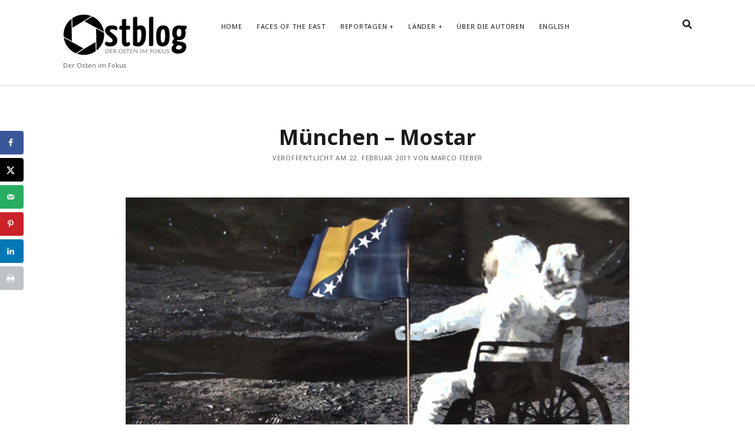

--- FILE ---
content_type: text/html; charset=UTF-8
request_url: https://ostblog.org/2011/02/munchen-mostar/
body_size: 16485
content:
<!DOCTYPE html>

<html lang="de" prefix="og: http://ogp.me/ns# fb: http://ogp.me/ns/fb#">

<head>
	<title>München &#8211; Mostar &#8211; Ostblog</title>
<meta name='robots' content='max-image-preview:large' />
	<style>img:is([sizes="auto" i], [sizes^="auto," i]) { contain-intrinsic-size: 3000px 1500px }</style>
	<meta charset="UTF-8" />
<meta name="viewport" content="width=device-width, initial-scale=1" />
<meta name="template" content="Founder 1.46" />
<meta name="generator" content="WordPress 6.8.3" />
<!-- Hubbub v.1.36.3 https://morehubbub.com/ -->
<meta property="og:locale" content="de_DE" />
<meta property="og:type" content="article" />
<meta property="og:title" content="München - Mostar" />
<meta property="og:description" content="Werbung in Mostar für eine Tanzveranstaltung Ich falle auf. Schon am Münchner Zentralen Omnibusbahnhof (welch schönes Wort) fühle ich mich wie in Bosnien, aber immerhin versteht der Busfahrer, dass ich nach Mostar will und ich" />
<meta property="og:url" content="https://ostblog.org/2011/02/munchen-mostar/" />
<meta property="og:site_name" content="Ostblog" />
<meta property="og:updated_time" content="2014-11-21T23:04:18+00:00" />
<meta property="article:published_time" content="2011-02-22T19:23:19+00:00" />
<meta property="article:modified_time" content="2014-11-21T23:04:18+00:00" />
<meta name="twitter:card" content="summary_large_image" />
<meta name="twitter:title" content="München - Mostar" />
<meta name="twitter:description" content="Werbung in Mostar für eine Tanzveranstaltung Ich falle auf. Schon am Münchner Zentralen Omnibusbahnhof (welch schönes Wort) fühle ich mich wie in Bosnien, aber immerhin versteht der Busfahrer, dass ich nach Mostar will und ich" />
<meta class="flipboard-article" content="Werbung in Mostar für eine Tanzveranstaltung Ich falle auf. Schon am Münchner Zentralen Omnibusbahnhof (welch schönes Wort) fühle ich mich wie in Bosnien, aber immerhin versteht der Busfahrer, dass ich nach Mostar will und ich" />
<meta property="og:image" content="https://ostblog.org/wp-content/uploads/2011/02/DSC65521.jpg" />
<meta name="twitter:image" content="https://ostblog.org/wp-content/uploads/2011/02/DSC65521.jpg" />
<meta property="og:image:width" content="700" />
<meta property="og:image:height" content="468" />
<!-- Hubbub v.1.36.3 https://morehubbub.com/ -->
<link rel='dns-prefetch' href='//fonts.googleapis.com' />
<link rel="alternate" type="application/rss+xml" title="Ostblog &raquo; Feed" href="https://ostblog.org/feed/" />
<link rel="alternate" type="application/rss+xml" title="Ostblog &raquo; Kommentar-Feed" href="https://ostblog.org/comments/feed/" />
<link rel="alternate" type="application/rss+xml" title="Ostblog &raquo; München &#8211; Mostar-Kommentar-Feed" href="https://ostblog.org/2011/02/munchen-mostar/feed/" />
		<!-- This site uses the Google Analytics by ExactMetrics plugin v7.7.0 - Using Analytics tracking - https://www.exactmetrics.com/ -->
							<script src="//www.googletagmanager.com/gtag/js?id=UA-2819048-2"  data-cfasync="false" data-wpfc-render="false" type="text/javascript" async></script>
			<script data-cfasync="false" data-wpfc-render="false" type="text/javascript">
				var em_version = '7.7.0';
				var em_track_user = true;
				var em_no_track_reason = '';
				
								var disableStrs = [
															'ga-disable-UA-2819048-2',
									];

				/* Function to detect opted out users */
				function __gtagTrackerIsOptedOut() {
					for ( var index = 0; index < disableStrs.length; index++ ) {
						if ( document.cookie.indexOf( disableStrs[ index ] + '=true' ) > -1 ) {
							return true;
						}
					}

					return false;
				}

				/* Disable tracking if the opt-out cookie exists. */
				if ( __gtagTrackerIsOptedOut() ) {
					for ( var index = 0; index < disableStrs.length; index++ ) {
						window[ disableStrs[ index ] ] = true;
					}
				}

				/* Opt-out function */
				function __gtagTrackerOptout() {
					for ( var index = 0; index < disableStrs.length; index++ ) {
						document.cookie = disableStrs[ index ] + '=true; expires=Thu, 31 Dec 2099 23:59:59 UTC; path=/';
						window[ disableStrs[ index ] ] = true;
					}
				}

				if ( 'undefined' === typeof gaOptout ) {
					function gaOptout() {
						__gtagTrackerOptout();
					}
				}
								window.dataLayer = window.dataLayer || [];

				window.ExactMetricsDualTracker = {
					helpers: {},
					trackers: {},
				};
				if ( em_track_user ) {
					function __gtagDataLayer() {
						dataLayer.push( arguments );
					}

					function __gtagTracker( type, name, parameters ) {
						if (!parameters) {
							parameters = {};
						}

						if (parameters.send_to) {
							__gtagDataLayer.apply( null, arguments );
							return;
						}

						if ( type === 'event' ) {
							
															parameters.send_to = exactmetrics_frontend.ua;
								__gtagDataLayer( type, name, parameters );
													} else {
							__gtagDataLayer.apply( null, arguments );
						}
					}
					__gtagTracker( 'js', new Date() );
					__gtagTracker( 'set', {
						'developer_id.dNDMyYj' : true,
											} );
															__gtagTracker( 'config', 'UA-2819048-2', {"forceSSL":"true"} );
										window.gtag = __gtagTracker;											(function () {
							/* https://developers.google.com/analytics/devguides/collection/analyticsjs/ */
							/* ga and __gaTracker compatibility shim. */
							var noopfn = function () {
								return null;
							};
							var newtracker = function () {
								return new Tracker();
							};
							var Tracker = function () {
								return null;
							};
							var p = Tracker.prototype;
							p.get = noopfn;
							p.set = noopfn;
							p.send = function (){
								var args = Array.prototype.slice.call(arguments);
								args.unshift( 'send' );
								__gaTracker.apply(null, args);
							};
							var __gaTracker = function () {
								var len = arguments.length;
								if ( len === 0 ) {
									return;
								}
								var f = arguments[len - 1];
								if ( typeof f !== 'object' || f === null || typeof f.hitCallback !== 'function' ) {
									if ( 'send' === arguments[0] ) {
										var hitConverted, hitObject = false, action;
										if ( 'event' === arguments[1] ) {
											if ( 'undefined' !== typeof arguments[3] ) {
												hitObject = {
													'eventAction': arguments[3],
													'eventCategory': arguments[2],
													'eventLabel': arguments[4],
													'value': arguments[5] ? arguments[5] : 1,
												}
											}
										}
										if ( 'pageview' === arguments[1] ) {
											if ( 'undefined' !== typeof arguments[2] ) {
												hitObject = {
													'eventAction': 'page_view',
													'page_path' : arguments[2],
												}
											}
										}
										if ( typeof arguments[2] === 'object' ) {
											hitObject = arguments[2];
										}
										if ( typeof arguments[5] === 'object' ) {
											Object.assign( hitObject, arguments[5] );
										}
										if ( 'undefined' !== typeof arguments[1].hitType ) {
											hitObject = arguments[1];
											if ( 'pageview' === hitObject.hitType ) {
												hitObject.eventAction = 'page_view';
											}
										}
										if ( hitObject ) {
											action = 'timing' === arguments[1].hitType ? 'timing_complete' : hitObject.eventAction;
											hitConverted = mapArgs( hitObject );
											__gtagTracker( 'event', action, hitConverted );
										}
									}
									return;
								}

								function mapArgs( args ) {
									var arg, hit = {};
									var gaMap = {
										'eventCategory': 'event_category',
										'eventAction': 'event_action',
										'eventLabel': 'event_label',
										'eventValue': 'event_value',
										'nonInteraction': 'non_interaction',
										'timingCategory': 'event_category',
										'timingVar': 'name',
										'timingValue': 'value',
										'timingLabel': 'event_label',
										'page' : 'page_path',
										'location' : 'page_location',
										'title' : 'page_title',
									};
									for ( arg in args ) {
																				if ( ! ( ! args.hasOwnProperty(arg) || ! gaMap.hasOwnProperty(arg) ) ) {
											hit[gaMap[arg]] = args[arg];
										} else {
											hit[arg] = args[arg];
										}
									}
									return hit;
								}

								try {
									f.hitCallback();
								} catch ( ex ) {
								}
							};
							__gaTracker.create = newtracker;
							__gaTracker.getByName = newtracker;
							__gaTracker.getAll = function () {
								return [];
							};
							__gaTracker.remove = noopfn;
							__gaTracker.loaded = true;
							window['__gaTracker'] = __gaTracker;
						})();
									} else {
										console.log( "" );
					( function () {
							function __gtagTracker() {
								return null;
							}
							window['__gtagTracker'] = __gtagTracker;
							window['gtag'] = __gtagTracker;
					} )();
									}
			</script>
				<!-- / Google Analytics by ExactMetrics -->
		<script type="text/javascript">
/* <![CDATA[ */
window._wpemojiSettings = {"baseUrl":"https:\/\/s.w.org\/images\/core\/emoji\/16.0.1\/72x72\/","ext":".png","svgUrl":"https:\/\/s.w.org\/images\/core\/emoji\/16.0.1\/svg\/","svgExt":".svg","source":{"concatemoji":"https:\/\/ostblog.org\/wp-includes\/js\/wp-emoji-release.min.js?ver=6.8.3"}};
/*! This file is auto-generated */
!function(s,n){var o,i,e;function c(e){try{var t={supportTests:e,timestamp:(new Date).valueOf()};sessionStorage.setItem(o,JSON.stringify(t))}catch(e){}}function p(e,t,n){e.clearRect(0,0,e.canvas.width,e.canvas.height),e.fillText(t,0,0);var t=new Uint32Array(e.getImageData(0,0,e.canvas.width,e.canvas.height).data),a=(e.clearRect(0,0,e.canvas.width,e.canvas.height),e.fillText(n,0,0),new Uint32Array(e.getImageData(0,0,e.canvas.width,e.canvas.height).data));return t.every(function(e,t){return e===a[t]})}function u(e,t){e.clearRect(0,0,e.canvas.width,e.canvas.height),e.fillText(t,0,0);for(var n=e.getImageData(16,16,1,1),a=0;a<n.data.length;a++)if(0!==n.data[a])return!1;return!0}function f(e,t,n,a){switch(t){case"flag":return n(e,"\ud83c\udff3\ufe0f\u200d\u26a7\ufe0f","\ud83c\udff3\ufe0f\u200b\u26a7\ufe0f")?!1:!n(e,"\ud83c\udde8\ud83c\uddf6","\ud83c\udde8\u200b\ud83c\uddf6")&&!n(e,"\ud83c\udff4\udb40\udc67\udb40\udc62\udb40\udc65\udb40\udc6e\udb40\udc67\udb40\udc7f","\ud83c\udff4\u200b\udb40\udc67\u200b\udb40\udc62\u200b\udb40\udc65\u200b\udb40\udc6e\u200b\udb40\udc67\u200b\udb40\udc7f");case"emoji":return!a(e,"\ud83e\udedf")}return!1}function g(e,t,n,a){var r="undefined"!=typeof WorkerGlobalScope&&self instanceof WorkerGlobalScope?new OffscreenCanvas(300,150):s.createElement("canvas"),o=r.getContext("2d",{willReadFrequently:!0}),i=(o.textBaseline="top",o.font="600 32px Arial",{});return e.forEach(function(e){i[e]=t(o,e,n,a)}),i}function t(e){var t=s.createElement("script");t.src=e,t.defer=!0,s.head.appendChild(t)}"undefined"!=typeof Promise&&(o="wpEmojiSettingsSupports",i=["flag","emoji"],n.supports={everything:!0,everythingExceptFlag:!0},e=new Promise(function(e){s.addEventListener("DOMContentLoaded",e,{once:!0})}),new Promise(function(t){var n=function(){try{var e=JSON.parse(sessionStorage.getItem(o));if("object"==typeof e&&"number"==typeof e.timestamp&&(new Date).valueOf()<e.timestamp+604800&&"object"==typeof e.supportTests)return e.supportTests}catch(e){}return null}();if(!n){if("undefined"!=typeof Worker&&"undefined"!=typeof OffscreenCanvas&&"undefined"!=typeof URL&&URL.createObjectURL&&"undefined"!=typeof Blob)try{var e="postMessage("+g.toString()+"("+[JSON.stringify(i),f.toString(),p.toString(),u.toString()].join(",")+"));",a=new Blob([e],{type:"text/javascript"}),r=new Worker(URL.createObjectURL(a),{name:"wpTestEmojiSupports"});return void(r.onmessage=function(e){c(n=e.data),r.terminate(),t(n)})}catch(e){}c(n=g(i,f,p,u))}t(n)}).then(function(e){for(var t in e)n.supports[t]=e[t],n.supports.everything=n.supports.everything&&n.supports[t],"flag"!==t&&(n.supports.everythingExceptFlag=n.supports.everythingExceptFlag&&n.supports[t]);n.supports.everythingExceptFlag=n.supports.everythingExceptFlag&&!n.supports.flag,n.DOMReady=!1,n.readyCallback=function(){n.DOMReady=!0}}).then(function(){return e}).then(function(){var e;n.supports.everything||(n.readyCallback(),(e=n.source||{}).concatemoji?t(e.concatemoji):e.wpemoji&&e.twemoji&&(t(e.twemoji),t(e.wpemoji)))}))}((window,document),window._wpemojiSettings);
/* ]]> */
</script>
<style id='wp-emoji-styles-inline-css' type='text/css'>

	img.wp-smiley, img.emoji {
		display: inline !important;
		border: none !important;
		box-shadow: none !important;
		height: 1em !important;
		width: 1em !important;
		margin: 0 0.07em !important;
		vertical-align: -0.1em !important;
		background: none !important;
		padding: 0 !important;
	}
</style>
<link rel='stylesheet' id='ct-founder-google-fonts-css' href='//fonts.googleapis.com/css?family=Noto+Sans%3A400%2C700%2C400i&#038;subset=latin%2Clatin-ext&#038;ver=6.8.3' type='text/css' media='all' />
<link rel='stylesheet' id='ct-founder-font-awesome-css' href='https://ostblog.org/wp-content/themes/founder%202/assets/font-awesome/css/all.min.css?ver=6.8.3' type='text/css' media='all' />
<link rel='stylesheet' id='ct-founder-style-css' href='https://ostblog.org/wp-content/themes/founder%202/style.css?ver=6.8.3' type='text/css' media='all' />
<link rel='stylesheet' id='dpsp-frontend-style-pro-css' href='https://ostblog.org/wp-content/plugins/social-pug/assets/dist/style-frontend-pro.css?ver=1.36.3' type='text/css' media='all' />
<style id='dpsp-frontend-style-pro-inline-css' type='text/css'>

			@media screen and ( max-width : 720px ) {
				aside#dpsp-floating-sidebar.dpsp-hide-on-mobile.opened {
					display: none;
				}
			}
			
</style>
<script type="text/javascript" src="https://ostblog.org/wp-content/plugins/google-analytics-dashboard-for-wp/assets/js/frontend-gtag.min.js?ver=7.7.0" id="exactmetrics-frontend-script-js"></script>
<script data-cfasync="false" data-wpfc-render="false" type="text/javascript" id='exactmetrics-frontend-script-js-extra'>/* <![CDATA[ */
var exactmetrics_frontend = {"js_events_tracking":"true","download_extensions":"zip,mp3,mpeg,pdf,docx,pptx,xlsx,rar","inbound_paths":"[{\"path\":\"\\\/go\\\/\",\"label\":\"affiliate\"},{\"path\":\"\\\/recommend\\\/\",\"label\":\"affiliate\"}]","home_url":"https:\/\/ostblog.org","hash_tracking":"false","ua":"UA-2819048-2","v4_id":""};/* ]]> */
</script>
<script type="text/javascript" src="https://ostblog.org/wp-includes/js/jquery/jquery.min.js?ver=3.7.1" id="jquery-core-js"></script>
<script type="text/javascript" src="https://ostblog.org/wp-includes/js/jquery/jquery-migrate.min.js?ver=3.4.1" id="jquery-migrate-js"></script>
<script type="text/javascript" src="https://ostblog.org/wp-content/plugins/sticky-menu-or-anything-on-scroll/assets/js/jq-sticky-anything.min.js?ver=2.1.1" id="stickyAnythingLib-js"></script>
<!--[if IE 8]>
<script type="text/javascript" src="https://ostblog.org/wp-content/themes/founder%202/js/build/html5shiv.min.js?ver=6.8.3" id="ct-founder-html5-shiv-js"></script>
<![endif]-->
<link rel="https://api.w.org/" href="https://ostblog.org/wp-json/" /><link rel="alternate" title="JSON" type="application/json" href="https://ostblog.org/wp-json/wp/v2/posts/850" /><link rel="EditURI" type="application/rsd+xml" title="RSD" href="https://ostblog.org/xmlrpc.php?rsd" />
<link rel="canonical" href="https://ostblog.org/2011/02/munchen-mostar/" />
<link rel='shortlink' href='https://ostblog.org/?p=850' />
<link rel="alternate" title="oEmbed (JSON)" type="application/json+oembed" href="https://ostblog.org/wp-json/oembed/1.0/embed?url=https%3A%2F%2Fostblog.org%2F2011%2F02%2Fmunchen-mostar%2F" />
<link rel="alternate" title="oEmbed (XML)" type="text/xml+oembed" href="https://ostblog.org/wp-json/oembed/1.0/embed?url=https%3A%2F%2Fostblog.org%2F2011%2F02%2Fmunchen-mostar%2F&#038;format=xml" />
<style>
		#category-posts-2-internal ul {padding: 0;}
#category-posts-2-internal .cat-post-item img {max-width: initial; max-height: initial; margin: initial;}
#category-posts-2-internal .cat-post-author {margin-bottom: 0;}
#category-posts-2-internal .cat-post-thumbnail {margin: 5px 10px 5px 0;}
#category-posts-2-internal .cat-post-item:before {content: ""; clear: both;}
#category-posts-2-internal .cat-post-excerpt-more {display: inline-block;}
#category-posts-2-internal .cat-post-item {list-style: none; margin: 3px 0 10px; padding: 3px 0;}
#category-posts-2-internal .cat-post-current .cat-post-title {font-weight: bold; text-transform: uppercase;}
#category-posts-2-internal [class*=cat-post-tax] {font-size: 0.85em;}
#category-posts-2-internal [class*=cat-post-tax] * {display:inline-block;}
#category-posts-2-internal .cat-post-item a:after {content: ""; display: table;	clear: both;}
#category-posts-2-internal .cat-post-item .cat-post-title {overflow: hidden;text-overflow: ellipsis;white-space: initial;display: -webkit-box;-webkit-line-clamp: 2;-webkit-box-orient: vertical;padding-bottom: 0 !important;}
#category-posts-2-internal .cpwp-wrap-text p {display: inline;}
#category-posts-2-internal .cat-post-item .cpwp-wrap-text {overflow: hidden;text-overflow: ellipsis;white-space: initial;display: -webkit-box;-webkit-line-clamp: 0;-webkit-box-orient: vertical;padding-bottom: 0 !important;}
#category-posts-2-internal p.cpwp-excerpt-text {min-width: 120px;}
#category-posts-2-internal .cat-post-item a:after {content: ""; clear: both;}
#category-posts-2-internal .cat-post-thumbnail {display:block; float:left; margin:5px 10px 5px 0;}
#category-posts-2-internal .cat-post-crop {overflow:hidden;display:block;}
#category-posts-2-internal p {margin:5px 0 0 0}
#category-posts-2-internal li > div {margin:5px 0 0 0; clear:both;}
#category-posts-2-internal .dashicons {vertical-align:middle;}
#category-posts-2-internal .cat-post-thumbnail .cat-post-crop img {height: 150px;}
#category-posts-2-internal .cat-post-thumbnail .cat-post-crop img {width: 300px;}
#category-posts-2-internal .cat-post-thumbnail .cat-post-crop img {object-fit: cover; max-width: 100%; display: block;}
#category-posts-2-internal .cat-post-thumbnail .cat-post-crop-not-supported img {width: 100%;}
#category-posts-2-internal .cat-post-thumbnail {max-width:100%;}
#category-posts-2-internal .cat-post-item img {margin: initial;}
#category-posts-2 .categoryPosts-loadmore {text-align:center;margin-top:10px}
</style>
		
		<!-- GA Google Analytics @ https://m0n.co/ga -->
		<script>
			(function(i,s,o,g,r,a,m){i['GoogleAnalyticsObject']=r;i[r]=i[r]||function(){
			(i[r].q=i[r].q||[]).push(arguments)},i[r].l=1*new Date();a=s.createElement(o),
			m=s.getElementsByTagName(o)[0];a.async=1;a.src=g;m.parentNode.insertBefore(a,m)
			})(window,document,'script','https://www.google-analytics.com/analytics.js','ga');
			ga('create', 'UA-2819048-2 ', 'auto');
			ga('send', 'pageview');
		</script>

	<style type="text/css">
.qtranxs_flag_en {background-image: url(https://ostblog.org/wp-content/plugins/qtranslate-x/flags/gb.png); background-repeat: no-repeat;}
.qtranxs_flag_de {background-image: url(https://ostblog.org/wp-content/plugins/qtranslate-x/flags/de.png); background-repeat: no-repeat;}
</style>
<link hreflang="en" href="https://ostblog.org/en/2011/02/munchen-mostar/" rel="alternate" />
<link hreflang="de" href="https://ostblog.org/de/2011/02/munchen-mostar/" rel="alternate" />
<link hreflang="x-default" href="https://ostblog.org/2011/02/munchen-mostar/" rel="alternate" />
<meta name="generator" content="qTranslate-X 3.4.6.8" />
<meta name="hubbub-info" description="Hubbub 1.36.3">
<!-- START - Open Graph and Twitter Card Tags 3.3.7 -->
 <!-- Facebook Open Graph -->
  <meta property="og:locale" content="de_DE"/>
  <meta property="og:title" content="München - Mostar"/>
  <meta property="og:url" content="https://ostblog.org/2011/02/munchen-mostar/"/>
  <meta property="og:description" content="Werbung in Mostar für eine Tanzveranstaltung

Ich falle auf. Schon am Münchner Zentralen Omnibusbahnhof (welch schönes Wort) fühle ich mich wie in Bosnien, aber immerhin versteht der Busfahrer, dass ich nach Mostar will und ich verstehe, dass der Bus der richtige zu sein scheint. Drinnen sind zwar"/>
  <meta property="og:image" content="https://ostblog.org/wp-content/plugins/wonderm00ns-simple-facebook-open-graph-tags/fbimg.php?is_home=0&amp;is_front_page=0&amp;object_type=post&amp;post_id=850&amp;object_id=850&amp;img=https%253A%252F%252Fostblog.org%252Fwp-content%252Fuploads%252F2011%252F02%252FDSC65521.jpg"/>
  <meta property="og:image:url" content="https://ostblog.org/wp-content/plugins/wonderm00ns-simple-facebook-open-graph-tags/fbimg.php?is_home=0&amp;is_front_page=0&amp;object_type=post&amp;post_id=850&amp;object_id=850&amp;img=https%253A%252F%252Fostblog.org%252Fwp-content%252Fuploads%252F2011%252F02%252FDSC65521.jpg"/>
  <meta property="og:image:secure_url" content="https://ostblog.org/wp-content/plugins/wonderm00ns-simple-facebook-open-graph-tags/fbimg.php?is_home=0&amp;is_front_page=0&amp;object_type=post&amp;post_id=850&amp;object_id=850&amp;img=https%253A%252F%252Fostblog.org%252Fwp-content%252Fuploads%252F2011%252F02%252FDSC65521.jpg"/>
  <meta property="og:image:width" content="1200"/>
  <meta property="og:image:height" content="630"/>
 <!-- Google+ / Schema.org -->
  <meta itemprop="name" content="München - Mostar"/>
  <meta itemprop="headline" content="München - Mostar"/>
  <meta itemprop="description" content="Werbung in Mostar für eine Tanzveranstaltung

Ich falle auf. Schon am Münchner Zentralen Omnibusbahnhof (welch schönes Wort) fühle ich mich wie in Bosnien, aber immerhin versteht der Busfahrer, dass ich nach Mostar will und ich verstehe, dass der Bus der richtige zu sein scheint. Drinnen sind zwar"/>
  <meta itemprop="image" content="https://ostblog.org/wp-content/plugins/wonderm00ns-simple-facebook-open-graph-tags/fbimg.php?is_home=0&amp;is_front_page=0&amp;object_type=post&amp;post_id=850&amp;object_id=850&amp;img=https%253A%252F%252Fostblog.org%252Fwp-content%252Fuploads%252F2011%252F02%252FDSC65521.jpg"/>
  <meta itemprop="datePublished" content="2011-02-22"/>
  <meta itemprop="dateModified" content="2014-11-21T23:04:18+00:00" />
  <meta itemprop="author" content="Marco Fieber"/>
  <!--<meta itemprop="publisher" content="Ostblog"/>--> <!-- To solve: The attribute publisher.itemtype has an invalid value -->
 <!-- Twitter Cards -->
  <meta name="twitter:title" content="München - Mostar"/>
  <meta name="twitter:url" content="https://ostblog.org/2011/02/munchen-mostar/"/>
  <meta name="twitter:description" content="Werbung in Mostar für eine Tanzveranstaltung

Ich falle auf. Schon am Münchner Zentralen Omnibusbahnhof (welch schönes Wort) fühle ich mich wie in Bosnien, aber immerhin versteht der Busfahrer, dass ich nach Mostar will und ich verstehe, dass der Bus der richtige zu sein scheint. Drinnen sind zwar"/>
  <meta name="twitter:image" content="https://ostblog.org/wp-content/plugins/wonderm00ns-simple-facebook-open-graph-tags/fbimg.php?is_home=0&amp;is_front_page=0&amp;object_type=post&amp;post_id=850&amp;object_id=850&amp;img=https%253A%252F%252Fostblog.org%252Fwp-content%252Fuploads%252F2011%252F02%252FDSC65521.jpg"/>
  <meta name="twitter:card" content="summary_large_image"/>
  <meta name="twitter:site" content="@mfieber"/>
 <!-- SEO -->
 <!-- Misc. tags -->
 <!-- is_singular | image overlay -->
<!-- END - Open Graph and Twitter Card Tags 3.3.7 -->
	
</head>

<body id="founder 2" class="wp-singular post-template-default single single-post postid-850 single-format-standard wp-theme-founder2 singular singular-post singular-post-850">
		<a class="skip-content" href="#main">Zum Inhalt springen &rarr;</a>
	<div id="overflow-container" class="overflow-container">
		<div id="max-width" class="max-width">
						<header class="site-header" id="site-header" role="banner">
				<div id="title-container" class="title-container">
					<div id='site-title' class='site-title'><a href='https://ostblog.org'><span class='screen-reader-text'>Ostblog</span><img class='logo' src='https://ostblog.org/wp-content/uploads/2019/01/Ostblog-Logo-2019.jpg' alt='Ostblog' /></a></div>					<p class="tagline">Der Osten im Fokus</p>				</div>
				<button id="toggle-navigation" class="toggle-navigation" name="toggle-navigation" aria-expanded="false">
					<span class="screen-reader-text">Menü öffnen</span>
					<i class="fas fa-bars" title="Primäres Menü Icon" aria-hidden="true"></i>
				</button>
				<div id="menu-primary-container" class="menu-primary-container">
					<div id="menu-primary" class="menu-container menu-primary" role="navigation">
	<nav class="menu"><ul id="menu-primary-items" class="menu-primary-items"><li id="menu-item-5066" class="menu-item menu-item-type-custom menu-item-object-custom menu-item-5066"><a href="https://www.ostblog.org">Home</a></li>
<li id="menu-item-5392" class="menu-item menu-item-type-post_type menu-item-object-page menu-item-5392"><a href="https://ostblog.org/faces-of-the-east/">Faces of the East</a></li>
<li id="menu-item-5133" class="menu-item menu-item-type-custom menu-item-object-custom menu-item-has-children menu-item-5133"><a href="#">Reportagen</a><button class="toggle-dropdown" aria-expanded="false" name="toggle-dropdown"><span class="screen-reader-text">Menü öffnen</span><i class="fas fa-angle-down"></i></button>
<ul class="sub-menu">
	<li id="menu-item-6426" class="menu-item menu-item-type-post_type menu-item-object-post menu-item-6426"><a href="https://ostblog.org/2020/10/einmal-mordor-und-zurueck/">Einmal Mordor und zurück</a></li>
	<li id="menu-item-6384" class="menu-item menu-item-type-post_type menu-item-object-post menu-item-6384"><a href="https://ostblog.org/2020/09/hope-and-repression-a-weekend-at-the-protests-in-minsk/">Hoffnung und Repressionen – Ein Wochenende bei den Protesten in Minsk</a></li>
	<li id="menu-item-5843" class="menu-item menu-item-type-post_type menu-item-object-post menu-item-5843"><a href="https://ostblog.org/2019/06/diskriminierung-behoerdenwillkuer-und-entfuehrungen-obdachlosigkeit-in-belarus/">Obdachlosigkeit in Belarus</a></li>
	<li id="menu-item-5134" class="menu-item menu-item-type-post_type menu-item-object-post menu-item-5134"><a href="https://ostblog.org/2018/12/techno-tamada-und-teure-versprechen-georgien-nach-der-praesidentschaftswahl/">Techno, Tamada und teure Versprechen</a></li>
	<li id="menu-item-5135" class="menu-item menu-item-type-post_type menu-item-object-post menu-item-5135"><a href="https://ostblog.org/2018/08/in-der-grauen-zone-wie-die-menschen-in-der-ost-ukraine-den-jahrelangen-krieg-erleben/">In der Grauen Zone</a></li>
	<li id="menu-item-5137" class="menu-item menu-item-type-post_type menu-item-object-post menu-item-5137"><a href="https://ostblog.org/2016/08/las-vegas-am-schwarzen-meer/">Las Vegas am Schwarzen Meer</a></li>
	<li id="menu-item-5138" class="menu-item menu-item-type-post_type menu-item-object-post menu-item-5138"><a href="https://ostblog.org/2015/06/birobidschan-stalins-rotes-palaestina/">Stalins „rotes Palästina“</a></li>
	<li id="menu-item-5139" class="menu-item menu-item-type-post_type menu-item-object-post menu-item-5139"><a href="https://ostblog.org/2014/10/minderheiten-in-transsilvanien/">Minderheiten in Transsilvanien</a></li>
	<li id="menu-item-5140" class="menu-item menu-item-type-post_type menu-item-object-post menu-item-5140"><a href="https://ostblog.org/2014/05/kein-eishockey-fuer-regimekritiker/">Kein Eishockey für Regimekritiker</a></li>
	<li id="menu-item-5141" class="menu-item menu-item-type-post_type menu-item-object-post menu-item-5141"><a href="https://ostblog.org/2012/09/eine-reise-durch-transnistrien/">Eine Reise durch Transnistrien</a></li>
	<li id="menu-item-5142" class="menu-item menu-item-type-post_type menu-item-object-post menu-item-5142"><a href="https://ostblog.org/2010/01/eine-ganz-normale-sightseeing-tour-strahlende-erinnerungen-furs-fotoalbum/">Tschernobyl: Strahlende Erinnerungen fürs Fotoalbum</a></li>
</ul>
</li>
<li id="menu-item-5067" class="menu-item menu-item-type-custom menu-item-object-custom menu-item-has-children menu-item-5067"><a href="#">Länder</a><button class="toggle-dropdown" aria-expanded="false" name="toggle-dropdown"><span class="screen-reader-text">Menü öffnen</span><i class="fas fa-angle-down"></i></button>
<ul class="sub-menu">
	<li id="menu-item-5118" class="menu-item menu-item-type-custom menu-item-object-custom menu-item-has-children menu-item-5118"><a href="#">Kaukasus</a><button class="toggle-dropdown" aria-expanded="false" name="toggle-dropdown"><span class="screen-reader-text">Menü öffnen</span><i class="fas fa-angle-down"></i></button>
	<ul class="sub-menu">
		<li id="menu-item-5078" class="menu-item menu-item-type-taxonomy menu-item-object-category menu-item-5078"><a href="https://ostblog.org/category/abchasien/">Abchasien</a></li>
		<li id="menu-item-5080" class="menu-item menu-item-type-taxonomy menu-item-object-category menu-item-5080"><a href="https://ostblog.org/category/armenien/">Armenien</a></li>
		<li id="menu-item-5081" class="menu-item menu-item-type-taxonomy menu-item-object-category menu-item-5081"><a href="https://ostblog.org/category/aserbaidschan/">Aserbaidschan</a></li>
		<li id="menu-item-5089" class="menu-item menu-item-type-taxonomy menu-item-object-category menu-item-5089"><a href="https://ostblog.org/category/georgien/">Georgien</a></li>
		<li id="menu-item-5102" class="menu-item menu-item-type-taxonomy menu-item-object-category menu-item-5102"><a href="https://ostblog.org/category/nagorno-karabach/">Bergkarabach</a></li>
	</ul>
</li>
	<li id="menu-item-5126" class="menu-item menu-item-type-custom menu-item-object-custom menu-item-has-children menu-item-5126"><a href="#">Belarus, Russland &#038; Ukraine</a><button class="toggle-dropdown" aria-expanded="false" name="toggle-dropdown"><span class="screen-reader-text">Menü öffnen</span><i class="fas fa-angle-down"></i></button>
	<ul class="sub-menu">
		<li id="menu-item-5082" class="menu-item menu-item-type-taxonomy menu-item-object-category menu-item-5082"><a href="https://ostblog.org/category/belarus/">Belarus</a></li>
		<li id="menu-item-5106" class="menu-item menu-item-type-taxonomy menu-item-object-category menu-item-5106"><a href="https://ostblog.org/category/russland/">Russland</a></li>
		<li id="menu-item-5114" class="menu-item menu-item-type-taxonomy menu-item-object-category menu-item-5114"><a href="https://ostblog.org/category/ukraine/">Ukraine</a></li>
	</ul>
</li>
	<li id="menu-item-5122" class="menu-item menu-item-type-custom menu-item-object-custom menu-item-has-children menu-item-5122"><a href="#">Zentralasien</a><button class="toggle-dropdown" aria-expanded="false" name="toggle-dropdown"><span class="screen-reader-text">Menü öffnen</span><i class="fas fa-angle-down"></i></button>
	<ul class="sub-menu">
		<li id="menu-item-5092" class="menu-item menu-item-type-taxonomy menu-item-object-category menu-item-5092"><a href="https://ostblog.org/category/kasachstan/">Kasachstan</a></li>
		<li id="menu-item-5093" class="menu-item menu-item-type-taxonomy menu-item-object-category menu-item-5093"><a href="https://ostblog.org/category/kirgisistan/">Kirgisistan</a></li>
		<li id="menu-item-5100" class="menu-item menu-item-type-taxonomy menu-item-object-category menu-item-5100"><a href="https://ostblog.org/category/mongolei/">Mongolei</a></li>
	</ul>
</li>
	<li id="menu-item-5119" class="menu-item menu-item-type-custom menu-item-object-custom menu-item-has-children menu-item-5119"><a href="#">Balkan</a><button class="toggle-dropdown" aria-expanded="false" name="toggle-dropdown"><span class="screen-reader-text">Menü öffnen</span><i class="fas fa-angle-down"></i></button>
	<ul class="sub-menu">
		<li id="menu-item-5079" class="menu-item menu-item-type-taxonomy menu-item-object-category menu-item-5079"><a href="https://ostblog.org/category/albanien/">Albanien</a></li>
		<li id="menu-item-5083" class="menu-item menu-item-type-taxonomy menu-item-object-category current-post-ancestor current-menu-parent current-post-parent menu-item-5083"><a href="https://ostblog.org/category/bosnien-und-herzegowina/">Bosnien &#038; Herzegowina</a></li>
		<li id="menu-item-5084" class="menu-item menu-item-type-taxonomy menu-item-object-category menu-item-5084"><a href="https://ostblog.org/category/bulgarien/">Bulgarien</a></li>
		<li id="menu-item-5090" class="menu-item menu-item-type-taxonomy menu-item-object-category menu-item-5090"><a href="https://ostblog.org/category/griechenland/">Griechenland</a></li>
		<li id="menu-item-5094" class="menu-item menu-item-type-taxonomy menu-item-object-category menu-item-5094"><a href="https://ostblog.org/category/kosovo/">Kosovo</a></li>
		<li id="menu-item-5095" class="menu-item menu-item-type-taxonomy menu-item-object-category menu-item-5095"><a href="https://ostblog.org/category/kroatien/">Kroatien</a></li>
		<li id="menu-item-5101" class="menu-item menu-item-type-taxonomy menu-item-object-category menu-item-5101"><a href="https://ostblog.org/category/montenegro/">Montenegro</a></li>
		<li id="menu-item-5098" class="menu-item menu-item-type-taxonomy menu-item-object-category menu-item-5098"><a href="https://ostblog.org/category/mazedonien/">Nordmazedonien</a></li>
		<li id="menu-item-5108" class="menu-item menu-item-type-taxonomy menu-item-object-category menu-item-5108"><a href="https://ostblog.org/category/serbien/">Serbien</a></li>
	</ul>
</li>
	<li id="menu-item-5127" class="menu-item menu-item-type-custom menu-item-object-custom menu-item-has-children menu-item-5127"><a href="#">Südosteuropa</a><button class="toggle-dropdown" aria-expanded="false" name="toggle-dropdown"><span class="screen-reader-text">Menü öffnen</span><i class="fas fa-angle-down"></i></button>
	<ul class="sub-menu">
		<li id="menu-item-5099" class="menu-item menu-item-type-taxonomy menu-item-object-category menu-item-5099"><a href="https://ostblog.org/category/moldawien/">Moldawien</a></li>
		<li id="menu-item-5105" class="menu-item menu-item-type-taxonomy menu-item-object-category menu-item-5105"><a href="https://ostblog.org/category/rumanien/">Rumänien</a></li>
		<li id="menu-item-5111" class="menu-item menu-item-type-taxonomy menu-item-object-category menu-item-5111"><a href="https://ostblog.org/category/transnistrien/">Transnistrien</a></li>
		<li id="menu-item-5116" class="menu-item menu-item-type-taxonomy menu-item-object-category menu-item-5116"><a href="https://ostblog.org/category/zypern/">Zypern</a></li>
	</ul>
</li>
	<li id="menu-item-5120" class="menu-item menu-item-type-custom menu-item-object-custom menu-item-has-children menu-item-5120"><a href="#">Visegrád-Staaten</a><button class="toggle-dropdown" aria-expanded="false" name="toggle-dropdown"><span class="screen-reader-text">Menü öffnen</span><i class="fas fa-angle-down"></i></button>
	<ul class="sub-menu">
		<li id="menu-item-5104" class="menu-item menu-item-type-taxonomy menu-item-object-category menu-item-5104"><a href="https://ostblog.org/category/polen/">Polen</a></li>
		<li id="menu-item-5109" class="menu-item menu-item-type-taxonomy menu-item-object-category menu-item-5109"><a href="https://ostblog.org/category/slowakei/">Slowakei</a></li>
		<li id="menu-item-5112" class="menu-item menu-item-type-taxonomy menu-item-object-category menu-item-5112"><a href="https://ostblog.org/category/tschechien/">Tschechien</a></li>
		<li id="menu-item-5115" class="menu-item menu-item-type-taxonomy menu-item-object-category menu-item-5115"><a href="https://ostblog.org/category/ungarn/">Ungarn</a></li>
	</ul>
</li>
	<li id="menu-item-5121" class="menu-item menu-item-type-custom menu-item-object-custom menu-item-has-children menu-item-5121"><a href="#">Baltikum</a><button class="toggle-dropdown" aria-expanded="false" name="toggle-dropdown"><span class="screen-reader-text">Menü öffnen</span><i class="fas fa-angle-down"></i></button>
	<ul class="sub-menu">
		<li id="menu-item-5086" class="menu-item menu-item-type-taxonomy menu-item-object-category menu-item-5086"><a href="https://ostblog.org/category/estland/">Estland</a></li>
		<li id="menu-item-5096" class="menu-item menu-item-type-taxonomy menu-item-object-category menu-item-5096"><a href="https://ostblog.org/category/lettland/">Lettland</a></li>
		<li id="menu-item-5097" class="menu-item menu-item-type-taxonomy menu-item-object-category menu-item-5097"><a href="https://ostblog.org/category/litauen/">Litauen</a></li>
	</ul>
</li>
	<li id="menu-item-5125" class="menu-item menu-item-type-custom menu-item-object-custom menu-item-has-children menu-item-5125"><a href="#">Naher Osten</a><button class="toggle-dropdown" aria-expanded="false" name="toggle-dropdown"><span class="screen-reader-text">Menü öffnen</span><i class="fas fa-angle-down"></i></button>
	<ul class="sub-menu">
		<li id="menu-item-6277" class="menu-item menu-item-type-taxonomy menu-item-object-category menu-item-6277"><a href="https://ostblog.org/category/naher-osten/iraq/">Irak</a></li>
		<li id="menu-item-5091" class="menu-item menu-item-type-taxonomy menu-item-object-category menu-item-5091"><a href="https://ostblog.org/category/iran/">Iran</a></li>
		<li id="menu-item-5113" class="menu-item menu-item-type-taxonomy menu-item-object-category menu-item-5113"><a href="https://ostblog.org/category/turkei/">Türkei</a></li>
	</ul>
</li>
	<li id="menu-item-5123" class="menu-item menu-item-type-custom menu-item-object-custom menu-item-has-children menu-item-5123"><a href="#">Skandinavien</a><button class="toggle-dropdown" aria-expanded="false" name="toggle-dropdown"><span class="screen-reader-text">Menü öffnen</span><i class="fas fa-angle-down"></i></button>
	<ul class="sub-menu">
		<li id="menu-item-5085" class="menu-item menu-item-type-taxonomy menu-item-object-category menu-item-5085"><a href="https://ostblog.org/category/danemark/">Dänemark</a></li>
		<li id="menu-item-5087" class="menu-item menu-item-type-taxonomy menu-item-object-category menu-item-5087"><a href="https://ostblog.org/category/finnland/">Finnland</a></li>
		<li id="menu-item-5107" class="menu-item menu-item-type-taxonomy menu-item-object-category menu-item-5107"><a href="https://ostblog.org/category/schweden/">Schweden</a></li>
	</ul>
</li>
	<li id="menu-item-5124" class="menu-item menu-item-type-custom menu-item-object-custom menu-item-has-children menu-item-5124"><a href="#">Westeuropa</a><button class="toggle-dropdown" aria-expanded="false" name="toggle-dropdown"><span class="screen-reader-text">Menü öffnen</span><i class="fas fa-angle-down"></i></button>
	<ul class="sub-menu">
		<li id="menu-item-5088" class="menu-item menu-item-type-taxonomy menu-item-object-category menu-item-5088"><a href="https://ostblog.org/category/frankreich/">Frankreich</a></li>
		<li id="menu-item-5103" class="menu-item menu-item-type-taxonomy menu-item-object-category menu-item-5103"><a href="https://ostblog.org/category/osterreich/">Österreich</a></li>
		<li id="menu-item-5110" class="menu-item menu-item-type-taxonomy menu-item-object-category menu-item-5110"><a href="https://ostblog.org/category/spanien/">Spanien</a></li>
	</ul>
</li>
</ul>
</li>
<li id="menu-item-5065" class="menu-item menu-item-type-post_type menu-item-object-page menu-item-5065"><a href="https://ostblog.org/about/">Über die Autoren</a></li>
<li id="menu-item-5370" class="qtranxs-lang-menu qtranxs-lang-menu-en menu-item menu-item-type-custom menu-item-object-custom menu-item-5370"><a href="https://ostblog.org/en/2011/02/munchen-mostar/">English</a></li>
</ul></nav></div>
										
<div class='search-form-container'>
	<button id="search-icon" class="search-icon">
		<i class="fas fa-search"></i>
	</button>
	<form role="search" method="get" class="search-form" action="https://ostblog.org/">
		<label class="screen-reader-text">Suchen</label>
		<input type="search" class="search-field" placeholder="Suchen …" value="" name="s"
		       title="Suche nach:" tabindex="-1"/>
	</form>
</div>				</div>
			</header>
												<section id="main" class="main" role="main">
				
<div id="loop-container" class="loop-container">
	<div class="post-850 post type-post status-publish format-standard has-post-thumbnail hentry category-backpacking category-bosnien-und-herzegowina category-neuigkeiten category-unterwegs entry grow-content-body">
		<article>
		<div class='post-header'>
			<h1 class='post-title'>München &#8211; Mostar</h1>
			
<div class="post-meta">
	<p>
		Veröffentlicht am 22. Februar 2011 von Marco Fieber	</p>
</div>		</div>
		<div class="featured-image"><img width="700" height="468" src="https://ostblog.org/wp-content/uploads/2011/02/DSC65521.jpg" class="attachment-full size-full wp-post-image" alt="" decoding="async" fetchpriority="high" srcset="https://ostblog.org/wp-content/uploads/2011/02/DSC65521.jpg 700w, https://ostblog.org/wp-content/uploads/2011/02/DSC65521-300x200.jpg 300w, https://ostblog.org/wp-content/uploads/2011/02/DSC65521-172x115.jpg 172w" sizes="(max-width: 700px) 100vw, 700px" /></div>		<div class="post-content">
						<p><a href="https://ostblog.org/wp-content/uploads/2011/02/DSC6552.jpg"><img decoding="async" class="alignnone  wp-image-851" title="Mostar" src="https://ostblog.org/wp-content/uploads/2011/02/DSC6552.jpg" alt="" width="800" height="535" srcset="https://ostblog.org/wp-content/uploads/2011/02/DSC6552.jpg 700w, https://ostblog.org/wp-content/uploads/2011/02/DSC6552-300x200.jpg 300w" sizes="(max-width: 800px) 100vw, 800px" /></a><br />
<em>Werbung in Mostar für eine Tanzveranstaltung</em></p>
<p>Ich falle auf. Schon am Münchner Zentralen Omnibusbahnhof (welch schönes Wort) fühle ich mich wie in Bosnien, aber immerhin versteht der Busfahrer, dass ich nach Mostar will und ich verstehe, dass der Bus der richtige zu sein scheint. Drinnen sind zwar nicht alle Plätze besetzt, trotzdem hat wohl jeder Billigflieger mehr Beinfreiheit. Na ‚Halleluja’ für die kommenden 16 Stunden.</p>
<p>Komischerweise ist nach dem ersten Halt in Österreich der vielleicht 15-jährige Sitznachbar ‘verschwunden’ und ich kann es mir ab da an auf zwei Sitzen bequem machen – also es zumindest so gut wie möglich versuchen. Die Fahrt geht erstaunlich schnell voran. Ab und zu fallen mir sogar die Augen zu, dann geht es noch schneller. Erst an der slowenisch-kroatischen Grenze gibt es Stress. Der Grenzbeamte hatte wohl in dieser Nacht noch kein Erfolgserlebnis und braucht somit ein Opfer – mich. Was will schon ein alleinreisender ‘Deutscher’ mitten im Winter in Ex-Jugoslawien? Ich muss also den Bus verlassen, meinen Rucksack aus dem Laderaum des Busses hervorkramen und dem Beamten in sein Kabuff folgen. Immerhin sind die Tische erstaunlich sauber, auf denen ich nun mein Zeug ausbreiten darf. Und hey, der Kroate spricht sogar Englisch!</p>
<p>Jedoch kann ich ihn leider nicht beglücken. Denn weder habe ich Marihuana, noch stangenweise Kippen dabei. Irgendwie scheine ich dann doch nicht so in sein Raster zu passen. So muss ich ihm nur meine Socken, den Kulturbeutel und meinen Laptop zeigen, den er mit „it’s a small one“ kommentiert – toll, danke sehr! Schnell verliert er die Lust an der Kontrolle, so dass ich meinen Kram wieder einpacken und zurück in den Bus darf. Meinen Pass bekomme ich auch glücklicherweise auch wieder. Die ganze Aktion scheint eh etwas sinnfrei, da ich in wenigen Stunden durch Kroatien wieder durch bin und das Land somit eh nix von mir hat – noch nicht.</p>
<p>Die ganze Chose hat immerhin den Vorteil für mich, dass ich meine Trinkflasche mit in den Bus nehmen kann und auch überraschenderweise auf eine Nachricht samt Knoppers in einer Seitentasche stoße – Danke an die Fürsorgliche! Somit ist auch die Verpflegung gesorgt.</p>
<p>Am Grenzübergang nach Bosnien interessiert sich dann der Grenzbeamte die Bohne für den ‘Deutschen’, wobei ich inzwischen schon Bekanntheit erlangt habe und plötzlich der halbe Bus mit mir auf perfektem Deutsch kommuniziert.</p>
<p>Im Zielland angekommen werden wir, mittlerweile ist es früher Morgen, mit Nebel und Schnee begrüßt. Es türmen sich Felswände auf, der Bus schlängelt sich auf Serpentinen die Berge herauf und runter. Je näher wir Mostar kommen, desto weniger Schnee liegt an den Seiten und desto weniger Bäume stehen auf den mittlerweile kahlen Hängen und der endlos wirkenden Landschaft.</p>
<p>Genau am Mittag erreichen wir dann Mostar. Eine schmucke kleine Stadt, in etwa so groß wie Jena. Mostar ist geteilt durch den Fluss Neretva, wobei das westliche Ufer eher kroatisch geprägt ist, dass östliche eher bosniakisch. Diesen Zustand kann man am einfachsten an den Kirchtürmen auf der erstgenannten und den Minaretten auf der zweitgenannten Seite sehen.</p>
<p>Ich campiere auf der ‘islamischen’ Seite (nicht nur weil es die schönere ist), sodass ich, wenn ich in der Dusche stehe, genau auf den Innenhof einer Moschee blicke. Mein Quartier habe ich im <a href="http://www.hostel-dino.hostel.com/">Hostel Dino</a>, benannt nach dessen Besitzer, bezogen, welches ich guten Gewissens weiter empfehlen kann. Hostel deswegen, weil sich keine(n) Mostarer Couchsurfer(in) fand, der/die mich aufnahm. Nur Sonia, eine Europäische Freiwillige, erklärte sich bereit, für mich den Tourguide zu spielen. So verabredeten wir uns am Nachmittag vorm Hostel und durchstreiften zusammen die Stadt.</p>
<p>Zu dieser Jahreszeit herrscht fast überall gähnende Leere. Im Gegensatz zum Sommer, wo hier touristentechnisch die Hölle los sein soll, wie mir Sonia erzählt. Das kann ich nachvollziehen, ist doch die Altstadt nach dem Bürgerkreig nahezu komplett saniert worden und demzufolge nun sehr hübsch anzuschauen. Allerdings sind im Rest der Stadt einige zerstörte Gebäude zu sehen. Mir scheint es, dass oft einfach das selbe Gebäude mit gleicher Funktion daneben gesetzt wurde, anstatt das alte abzureißen.Letztendlich beschränken wir unsere Tour aber auf einen kurzen Spaziergang und stillen lieber unseren Hunger mit den hiesigen (fleischlastigen) Köstlichkeiten. </p>
<p>Grade ruft der Muezin von gegenüber zum Gebet und Sonia, die italienische Couchsurferin, zum Biertrinken. Ich muss los!</p>
					</div>
		<div class="post-after">
						<p class="post-categories"><span>Veröffentlicht in </span><a href="https://ostblog.org/category/backpacking/" title="Alle Beiträge in Backpacking anzeigen">Backpacking</a> <a href="https://ostblog.org/category/bosnien-und-herzegowina/" title="Alle Beiträge in Bosnien &amp; Herzegowina anzeigen">Bosnien &amp; Herzegowina</a> <a href="https://ostblog.org/category/neuigkeiten/" title="Alle Beiträge in Neuigkeiten anzeigen">Neuigkeiten</a> <a href="https://ostblog.org/category/unterwegs/" title="Alle Beiträge in Unterwegs anzeigen">Unterwegs</a></p>						<nav class="further-reading">
	<div class="previous">
		<span>Vorheriger Beitrag</span>
		<a href="https://ostblog.org/2011/02/die-sonne-strahlte-und-der-castor-rollte-durch-thuringen/">Die Sonne strahlte und der Castor rollte durch Thüringen</a>
	</div>
	<div class="next">
		<span>Nächster Beitrag</span>
		<a href="https://ostblog.org/2011/02/mostar-sarajevo/">Mostar – Sarajevo</a>
	</div>
</nav>		</div>
	</article>
	
	<section id="comments" class="comments">
		<div class="comments-number">
			<h2>
				2 Kommentare			</h2>
		</div>
		<ol class="comment-list">
					<li class="comment byuser comment-author-marco bypostauthor even thread-even depth-1" id="li-comment-1305">
		<article id="comment-1305" class="comment">
			<div class="comment-author">
								<span class="author-name"><a href="https://www.ostblog.org" class="url" rel="ugc external nofollow">Marco</a></span>
			</div>
			<div class="comment-content">
								<p>mittlerweile braucht man auch für Serbien keinen Pass mehr, Perso reicht 😉</p>
			</div>
			<div class="comment-footer">
				<span class="comment-date">Wednesday, 23UTCWed, 23 Feb 2011 08:58:55 +0000 23. February 2011</span>
				<a rel="nofollow" class="comment-reply-link" href="https://ostblog.org/2011/02/munchen-mostar/?replytocom=1305#respond" data-commentid="1305" data-postid="850" data-belowelement="comment-1305" data-respondelement="respond" data-replyto="Auf Marco antworten" aria-label="Auf Marco antworten">Antworten</a>							</div>
		</article>
		</li><!-- #comment-## -->
		<li class="comment odd alt thread-odd thread-alt depth-1" id="li-comment-1303">
		<article id="comment-1303" class="comment">
			<div class="comment-author">
								<span class="author-name">matthias</span>
			</div>
			<div class="comment-content">
								<p>eine gute Zeit auf den Wegen durch den Balkan. Liest sich gut dein Reisetagebuch. Ein paar dieser Städte hätte ich auf dem Weg nach Istanbul auch gerne gesehen. Allen voran Belgrad, aber ohne Reisepass war das nicht drin, du scheinst besser vorbereitet zu sein 😉<br />
safe travels!</p>
			</div>
			<div class="comment-footer">
				<span class="comment-date">Tuesday, 22UTCTue, 22 Feb 2011 21:57:24 +0000 22. February 2011</span>
				<a rel="nofollow" class="comment-reply-link" href="https://ostblog.org/2011/02/munchen-mostar/?replytocom=1303#respond" data-commentid="1303" data-postid="850" data-belowelement="comment-1303" data-respondelement="respond" data-replyto="Auf matthias antworten" aria-label="Auf matthias antworten">Antworten</a>							</div>
		</article>
		</li><!-- #comment-## -->
		</ol>
					<div id="respond" class="comment-respond">
		<h3 id="reply-title" class="comment-reply-title">Schreibe einen Kommentar <small><a rel="nofollow" id="cancel-comment-reply-link" href="/2011/02/munchen-mostar/#respond" style="display:none;">Antwort abbrechen</a></small></h3><form action="https://ostblog.org/wp-comments-post.php" method="post" id="commentform" class="comment-form"><p class="comment-notes"><span id="email-notes">Deine E-Mail-Adresse wird nicht veröffentlicht.</span> <span class="required-field-message">Erforderliche Felder sind mit <span class="required">*</span> markiert</span></p><p class="comment-form-comment">
	            <label for="comment">Kommentar</label>
	            <textarea autocomplete="new-password"  required id="c08a1a06c7"  name="c08a1a06c7"   cols="45" rows="8" aria-required="true"></textarea><textarea id="comment" aria-label="hp-comment" aria-hidden="true" name="comment" autocomplete="new-password" style="padding:0 !important;clip:rect(1px, 1px, 1px, 1px) !important;position:absolute !important;white-space:nowrap !important;height:1px !important;width:1px !important;overflow:hidden !important;" tabindex="-1"></textarea><script data-noptimize>document.getElementById("comment").setAttribute( "id", "aad524ba87f97efd674a07084421fd94" );document.getElementById("c08a1a06c7").setAttribute( "id", "comment" );</script>
	        </p><p class="comment-form-author">
	            <label for="author">Name*</label>
	            <input id="author" name="author" type="text" value="" size="30" aria-required='true' />
	        </p>
<p class="comment-form-email">
	            <label for="email">E-Mail*</label>
	            <input id="email" name="email" type="email" value="" size="30" aria-required='true' />
	        </p>
<p class="comment-form-url">
	            <label for="url">Website</label>
	            <input id="url" name="url" type="url" value="" size="30" />
	            </p>
<p class="comment-form-cookies-consent"><input id="wp-comment-cookies-consent" name="wp-comment-cookies-consent" type="checkbox" value="yes" /> <label for="wp-comment-cookies-consent">Meinen Namen, meine E-Mail-Adresse und meine Website in diesem Browser für die nächste Kommentierung speichern.</label></p>
<p class="form-submit"><input name="submit" type="submit" id="submit" class="submit" value="Kommentar abschicken" /> <input type='hidden' name='comment_post_ID' value='850' id='comment_post_ID' />
<input type='hidden' name='comment_parent' id='comment_parent' value='0' />
</p></form>	</div><!-- #respond -->
		</section>
	</div></div>

</section><!-- .main -->

<footer id="site-footer" class="site-footer" role="contentinfo">
		<span>
        <a href="https://www.competethemes.com/founder/">Founder WordPress Theme</a> by Compete Themes.    </span>
</footer>
</div>
</div><!-- .overflow-container -->


<script type="speculationrules">
{"prefetch":[{"source":"document","where":{"and":[{"href_matches":"\/*"},{"not":{"href_matches":["\/wp-*.php","\/wp-admin\/*","\/wp-content\/uploads\/*","\/wp-content\/*","\/wp-content\/plugins\/*","\/wp-content\/themes\/founder%202\/*","\/*\\?(.+)"]}},{"not":{"selector_matches":"a[rel~=\"nofollow\"]"}},{"not":{"selector_matches":".no-prefetch, .no-prefetch a"}}]},"eagerness":"conservative"}]}
</script>
<div id="mv-grow-data" data-settings='{&quot;floatingSidebar&quot;:{&quot;stopSelector&quot;:false},&quot;general&quot;:{&quot;contentSelector&quot;:false,&quot;show_count&quot;:{&quot;content&quot;:false,&quot;sidebar&quot;:false},&quot;isTrellis&quot;:false,&quot;license_last4&quot;:&quot;&quot;},&quot;post&quot;:{&quot;ID&quot;:850,&quot;categories&quot;:[{&quot;ID&quot;:18},{&quot;ID&quot;:42},{&quot;ID&quot;:22},{&quot;ID&quot;:12}]},&quot;shareCounts&quot;:{&quot;pinterest&quot;:0},&quot;shouldRun&quot;:true}'></div><aside id="dpsp-floating-sidebar" aria-label="social sharing sidebar" class="dpsp-shape-rounded dpsp-size-small dpsp-bottom-spacing  dpsp-hide-on-mobile dpsp-position-left dpsp-button-style-1 dpsp-no-animation" data-trigger-scroll="false">
	<ul class="dpsp-networks-btns-wrapper dpsp-networks-btns-share dpsp-networks-btns-sidebar  dpsp-has-button-icon-animation">
<li class="dpsp-network-list-item dpsp-network-list-item-facebook">
	<a rel="nofollow noopener" href="https://www.facebook.com/sharer/sharer.php?u=https%3A%2F%2Fostblog.org%2F2011%2F02%2Fmunchen-mostar%2F&#038;t=M%C3%BCnchen%20-%20Mostar" class="dpsp-network-btn dpsp-facebook dpsp-no-label dpsp-first dpsp-has-label-mobile" target="_blank" aria-label="Share on Facebook" title="Share on Facebook">	<span class="dpsp-network-icon "><span class="dpsp-network-icon-inner"><svg version="1.1" xmlns="http://www.w3.org/2000/svg" width="32" height="32" viewBox="0 0 18 32"><path d="M17.12 0.224v4.704h-2.784q-1.536 0-2.080 0.64t-0.544 1.92v3.392h5.248l-0.704 5.28h-4.544v13.568h-5.472v-13.568h-4.544v-5.28h4.544v-3.904q0-3.328 1.856-5.152t4.96-1.824q2.624 0 4.064 0.224z"></path></svg></span></span>
	</a></li>

<li class="dpsp-network-list-item dpsp-network-list-item-x">
	<a rel="nofollow noopener" href="https://x.com/intent/tweet?text=M%C3%BCnchen%20-%20Mostar&#038;url=https%3A%2F%2Fostblog.org%2F2011%2F02%2Fmunchen-mostar%2F&#038;via=@mfieber" class="dpsp-network-btn dpsp-x dpsp-no-label dpsp-has-label-mobile" target="_blank" aria-label="Share on X" title="Share on X">	<span class="dpsp-network-icon "><span class="dpsp-network-icon-inner"><svg version="1.1" xmlns="http://www.w3.org/2000/svg" width="32" height="32" viewBox="0 0 32 28"><path d="M25.2,1.5h4.9l-10.7,12.3,12.6,16.7h-9.9l-7.7-10.1-8.8,10.1H.6l11.5-13.1L0,1.5h10.1l7,9.2L25.2,1.5ZM23.5,27.5h2.7L8.6,4.3h-2.9l17.8,23.2Z"></path></svg></span></span>
	</a></li>

<li class="dpsp-network-list-item dpsp-network-list-item-email">
	<a rel="nofollow noopener" href="mailto:?subject=M%C3%BCnchen%20-%20Mostar&#038;body=https%3A%2F%2Fostblog.org%2F2011%2F02%2Fmunchen-mostar%2F" class="dpsp-network-btn dpsp-email dpsp-no-label dpsp-has-label-mobile" target="_blank" aria-label="Send over email" title="Send over email">	<span class="dpsp-network-icon "><span class="dpsp-network-icon-inner"><svg version="1.1" xmlns="http://www.w3.org/2000/svg" width="32" height="32" viewBox="0 0 28 32"><path d="M18.56 17.408l8.256 8.544h-25.248l8.288-8.448 4.32 4.064zM2.016 6.048h24.32l-12.16 11.584zM20.128 15.936l8.224-7.744v16.256zM0 24.448v-16.256l8.288 7.776z"></path></svg></span></span>
	</a></li>

<li class="dpsp-network-list-item dpsp-network-list-item-pinterest">
	<button data-href="#" class="dpsp-network-btn dpsp-pinterest dpsp-no-label dpsp-has-label-mobile" aria-label="Save to Pinterest" title="Save to Pinterest">	<span class="dpsp-network-icon "><span class="dpsp-network-icon-inner"><svg version="1.1" xmlns="http://www.w3.org/2000/svg" width="32" height="32" viewBox="0 0 23 32"><path d="M0 10.656q0-1.92 0.672-3.616t1.856-2.976 2.72-2.208 3.296-1.408 3.616-0.448q2.816 0 5.248 1.184t3.936 3.456 1.504 5.12q0 1.728-0.32 3.36t-1.088 3.168-1.792 2.656-2.56 1.856-3.392 0.672q-1.216 0-2.4-0.576t-1.728-1.568q-0.16 0.704-0.48 2.016t-0.448 1.696-0.352 1.28-0.48 1.248-0.544 1.12-0.832 1.408-1.12 1.536l-0.224 0.096-0.16-0.192q-0.288-2.816-0.288-3.36 0-1.632 0.384-3.68t1.184-5.152 0.928-3.616q-0.576-1.152-0.576-3.008 0-1.504 0.928-2.784t2.368-1.312q1.088 0 1.696 0.736t0.608 1.824q0 1.184-0.768 3.392t-0.8 3.36q0 1.12 0.8 1.856t1.952 0.736q0.992 0 1.824-0.448t1.408-1.216 0.992-1.696 0.672-1.952 0.352-1.984 0.128-1.792q0-3.072-1.952-4.8t-5.12-1.728q-3.552 0-5.952 2.304t-2.4 5.856q0 0.8 0.224 1.536t0.48 1.152 0.48 0.832 0.224 0.544q0 0.48-0.256 1.28t-0.672 0.8q-0.032 0-0.288-0.032-0.928-0.288-1.632-0.992t-1.088-1.696-0.576-1.92-0.192-1.92z"></path></svg></span></span>
	</button></li>

<li class="dpsp-network-list-item dpsp-network-list-item-linkedin">
	<a rel="nofollow noopener" href="https://www.linkedin.com/shareArticle?url=https%3A%2F%2Fostblog.org%2F2011%2F02%2Fmunchen-mostar%2F&#038;title=M%C3%BCnchen%20-%20Mostar&#038;summary=Werbung%20in%20Mostar%20f%C3%BCr%20eine%20Tanzveranstaltung%20Ich%20falle%20auf.%20Schon%20am%20M%C3%BCnchner%20Zentralen%20Omnibusbahnhof%20%28welch%20sch%C3%B6nes%20Wort%29%20f%C3%BChle%20ich%20mich%20wie%20in%20Bosnien%2C%20aber%20immerhin%20versteht%20der%20Busfahrer%2C%20dass%20ich%20nach%20Mostar%20will%20und%20ich&#038;mini=true" class="dpsp-network-btn dpsp-linkedin dpsp-no-label dpsp-has-label-mobile" target="_blank" aria-label="Share on LinkedIn" title="Share on LinkedIn">	<span class="dpsp-network-icon "><span class="dpsp-network-icon-inner"><svg version="1.1" xmlns="http://www.w3.org/2000/svg" width="32" height="32" viewBox="0 0 27 32"><path d="M6.24 11.168v17.696h-5.888v-17.696h5.888zM6.624 5.696q0 1.312-0.928 2.176t-2.4 0.864h-0.032q-1.472 0-2.368-0.864t-0.896-2.176 0.928-2.176 2.4-0.864 2.368 0.864 0.928 2.176zM27.424 18.72v10.144h-5.856v-9.472q0-1.888-0.736-2.944t-2.272-1.056q-1.12 0-1.856 0.608t-1.152 1.536q-0.192 0.544-0.192 1.44v9.888h-5.888q0.032-7.136 0.032-11.552t0-5.28l-0.032-0.864h5.888v2.56h-0.032q0.352-0.576 0.736-0.992t0.992-0.928 1.568-0.768 2.048-0.288q3.040 0 4.896 2.016t1.856 5.952z"></path></svg></span></span>
	</a></li>

<li class="dpsp-network-list-item dpsp-network-list-item-print">
	<a rel="nofollow noopener" href="#" class="dpsp-network-btn dpsp-print dpsp-no-label dpsp-last dpsp-has-label-mobile" target="_blank" aria-label="Print this webpage" title="Print this webpage">	<span class="dpsp-network-icon "><span class="dpsp-network-icon-inner"><svg version="1.1" xmlns="http://www.w3.org/2000/svg" width="32" height="32" viewBox="0 0 30 32"><path d="M27.712 9.152c1.28 0 2.4 1.12 2.4 2.496v11.712c0 1.344-1.12 2.464-2.4 2.464h-2.432l1.088 4.896h-22.112l0.864-4.896h-2.624c-1.44 0-2.496-1.12-2.496-2.464v-11.712c0-1.376 1.056-2.496 2.496-2.496h3.072v-3.744h1.088v-4.128h16.864v4.128h1.088v3.744h3.104zM7.776 2.784v9.344h14.624v-9.344h-14.624zM4.16 15.232c0.96 0 1.76-0.768 1.76-1.728 0-0.896-0.8-1.696-1.76-1.696-0.928 0-1.728 0.8-1.728 1.696 0 0.96 0.8 1.728 1.728 1.728zM6.176 29.248h18.144l-1.504-7.744h-15.488zM14.24 25.632h-4.448v-1.12h4.448v1.12zM20.576 25.632h-4.448v-1.12h4.448v1.12z"></path></svg></span></span>
	</a></li>
</ul></aside>
<script type="text/javascript" id="stickThis-js-extra">
/* <![CDATA[ */
var sticky_anything_engage = {"element":"#site-header","topspace":"0","minscreenwidth":"651","maxscreenwidth":"999999","zindex":"1","legacymode":"","dynamicmode":"","debugmode":"","pushup":"","adminbar":"1"};
/* ]]> */
</script>
<script type="text/javascript" src="https://ostblog.org/wp-content/plugins/sticky-menu-or-anything-on-scroll/assets/js/stickThis.js?ver=2.1.1" id="stickThis-js"></script>
<script type="text/javascript" id="ct-founder-js-js-extra">
/* <![CDATA[ */
var ct_founder_objectL10n = {"openMenu":"Men\u00fc \u00f6ffnen","closeMenu":"Men\u00fc schlie\u00dfen","openSidebar":"Seitenleiste \u00f6ffnen","closeSidebar":"Seitenleiste schlie\u00dfen"};
/* ]]> */
</script>
<script type="text/javascript" src="https://ostblog.org/wp-content/themes/founder%202/js/build/production.min.js?ver=6.8.3" id="ct-founder-js-js"></script>
<script type="text/javascript" src="https://ostblog.org/wp-includes/js/comment-reply.min.js?ver=6.8.3" id="comment-reply-js" async="async" data-wp-strategy="async"></script>
<!--[if IE 8]>
<script type="text/javascript" src="https://ostblog.org/wp-content/themes/founder%202/js/build/respond.min.js?ver=6.8.3" id="ct-founder-respond-js"></script>
<![endif]-->
<script type="text/javascript" id="dpsp-frontend-js-pro-js-extra">
/* <![CDATA[ */
var dpsp_ajax_send_save_this_email = {"ajax_url":"https:\/\/ostblog.org\/wp-admin\/admin-ajax.php","dpsp_token":"df759cf64a"};
/* ]]> */
</script>
<script type="text/javascript" async data-noptimize  data-cfasync="false" src="https://ostblog.org/wp-content/plugins/social-pug/assets/dist/front-end-free.js?ver=1.36.3" id="dpsp-frontend-js-pro-js"></script>

</body>
</html>